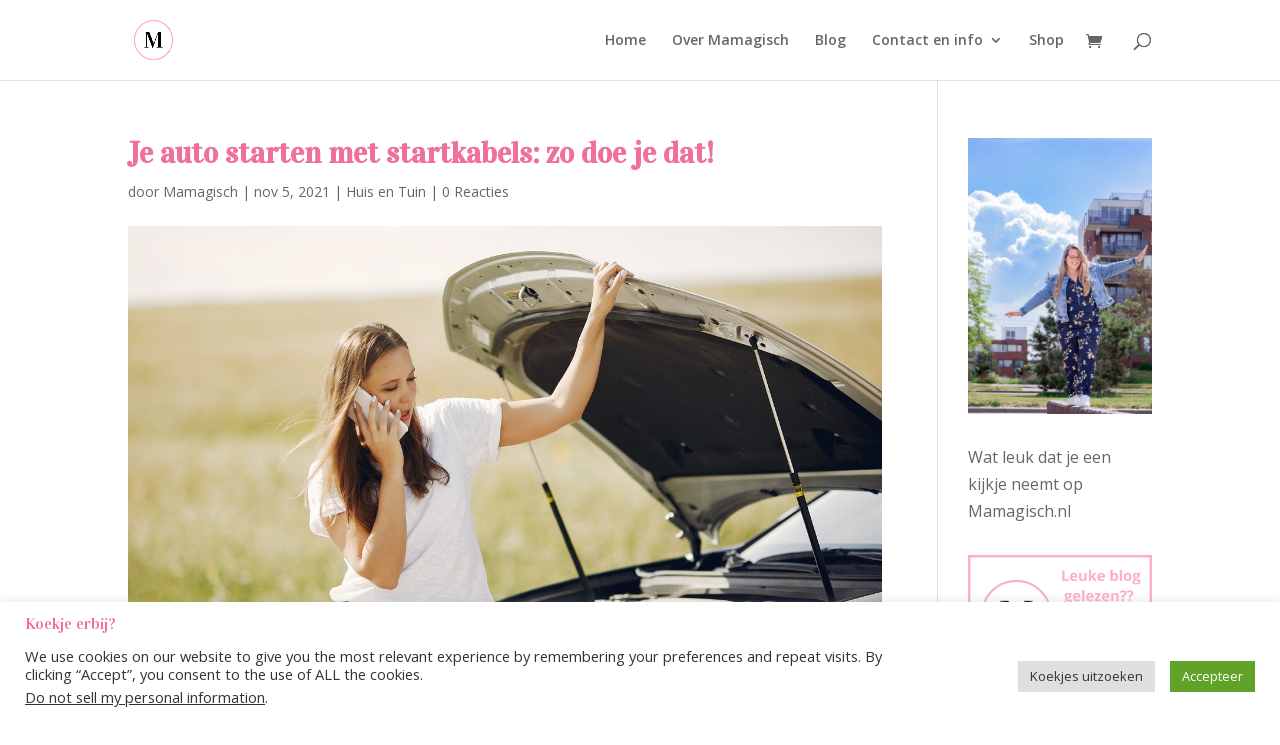

--- FILE ---
content_type: text/html; charset=utf-8
request_url: https://www.google.com/recaptcha/api2/aframe
body_size: 266
content:
<!DOCTYPE HTML><html><head><meta http-equiv="content-type" content="text/html; charset=UTF-8"></head><body><script nonce="rn04MSD_lOcVWaVZoXd_2g">/** Anti-fraud and anti-abuse applications only. See google.com/recaptcha */ try{var clients={'sodar':'https://pagead2.googlesyndication.com/pagead/sodar?'};window.addEventListener("message",function(a){try{if(a.source===window.parent){var b=JSON.parse(a.data);var c=clients[b['id']];if(c){var d=document.createElement('img');d.src=c+b['params']+'&rc='+(localStorage.getItem("rc::a")?sessionStorage.getItem("rc::b"):"");window.document.body.appendChild(d);sessionStorage.setItem("rc::e",parseInt(sessionStorage.getItem("rc::e")||0)+1);localStorage.setItem("rc::h",'1770056771452');}}}catch(b){}});window.parent.postMessage("_grecaptcha_ready", "*");}catch(b){}</script></body></html>